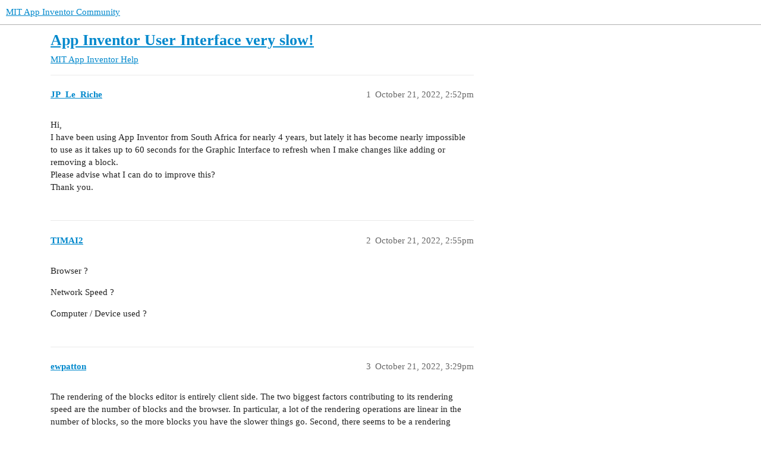

--- FILE ---
content_type: text/html; charset=utf-8
request_url: https://community.appinventor.mit.edu/t/app-inventor-user-interface-very-slow/68279
body_size: 3680
content:
<!DOCTYPE html>
<html lang="en">
  <head>
    <meta charset="utf-8">
    <title>App Inventor User Interface very slow! - MIT App Inventor Help - MIT App Inventor Community</title>
    <meta name="description" content="Hi, 
I have been using App Inventor from South Africa for nearly 4 years, but lately it has become nearly impossible to use as it takes up to 60 seconds for the Graphic Interface to refresh when I make changes like addin&amp;hellip;">
    <meta name="generator" content="Discourse 3.2.0.beta4-dev - https://github.com/discourse/discourse version baa7c4cec742f2275e5c8712c692076df0bfbac2">
<link rel="icon" type="image/png" href="https://community.appinventor.mit.edu/uploads/default/optimized/3X/b/3/b31c85ef8c680bebd74e67785a8bae253991c8c9_2_32x32.png">
<link rel="apple-touch-icon" type="image/png" href="https://community.appinventor.mit.edu/uploads/default/optimized/1X/177eff2d162f9b17880d0b5fa57dae096922481a_2_180x180.png">
<meta name="theme-color" media="all" content="#ffffff">

<meta name="viewport" content="width=device-width, initial-scale=1.0, minimum-scale=1.0, user-scalable=yes, viewport-fit=cover">
<link rel="canonical" href="https://community.appinventor.mit.edu/t/app-inventor-user-interface-very-slow/68279" />

<link rel="search" type="application/opensearchdescription+xml" href="https://community.appinventor.mit.edu/opensearch.xml" title="MIT App Inventor Community Search">

    <link href="/stylesheets/color_definitions_light_2_3_b2bda43992216cd14b9dfa40d35a2e7088ce675d.css?__ws=community.appinventor.mit.edu" media="all" rel="stylesheet" class="light-scheme"/>

  <link href="/stylesheets/desktop_926f583c7deb9c34f0affc4da87f98430b502fe8.css?__ws=community.appinventor.mit.edu" media="all" rel="stylesheet" data-target="desktop"  />



  <link href="/stylesheets/chat_926f583c7deb9c34f0affc4da87f98430b502fe8.css?__ws=community.appinventor.mit.edu" media="all" rel="stylesheet" data-target="chat"  />
  <link href="/stylesheets/checklist_926f583c7deb9c34f0affc4da87f98430b502fe8.css?__ws=community.appinventor.mit.edu" media="all" rel="stylesheet" data-target="checklist"  />
  <link href="/stylesheets/discourse-akismet_926f583c7deb9c34f0affc4da87f98430b502fe8.css?__ws=community.appinventor.mit.edu" media="all" rel="stylesheet" data-target="discourse-akismet"  />
  <link href="/stylesheets/discourse-assign_926f583c7deb9c34f0affc4da87f98430b502fe8.css?__ws=community.appinventor.mit.edu" media="all" rel="stylesheet" data-target="discourse-assign"  />
  <link href="/stylesheets/discourse-canned-replies_926f583c7deb9c34f0affc4da87f98430b502fe8.css?__ws=community.appinventor.mit.edu" media="all" rel="stylesheet" data-target="discourse-canned-replies"  />
  <link href="/stylesheets/discourse-details_926f583c7deb9c34f0affc4da87f98430b502fe8.css?__ws=community.appinventor.mit.edu" media="all" rel="stylesheet" data-target="discourse-details"  />
  <link href="/stylesheets/discourse-lazy-videos_926f583c7deb9c34f0affc4da87f98430b502fe8.css?__ws=community.appinventor.mit.edu" media="all" rel="stylesheet" data-target="discourse-lazy-videos"  />
  <link href="/stylesheets/discourse-local-dates_926f583c7deb9c34f0affc4da87f98430b502fe8.css?__ws=community.appinventor.mit.edu" media="all" rel="stylesheet" data-target="discourse-local-dates"  />
  <link href="/stylesheets/discourse-narrative-bot_926f583c7deb9c34f0affc4da87f98430b502fe8.css?__ws=community.appinventor.mit.edu" media="all" rel="stylesheet" data-target="discourse-narrative-bot"  />
  <link href="/stylesheets/discourse-presence_926f583c7deb9c34f0affc4da87f98430b502fe8.css?__ws=community.appinventor.mit.edu" media="all" rel="stylesheet" data-target="discourse-presence"  />
  <link href="/stylesheets/discourse-solved_926f583c7deb9c34f0affc4da87f98430b502fe8.css?__ws=community.appinventor.mit.edu" media="all" rel="stylesheet" data-target="discourse-solved"  />
  <link href="/stylesheets/discourse-translator_926f583c7deb9c34f0affc4da87f98430b502fe8.css?__ws=community.appinventor.mit.edu" media="all" rel="stylesheet" data-target="discourse-translator"  />
  <link href="/stylesheets/docker_manager_926f583c7deb9c34f0affc4da87f98430b502fe8.css?__ws=community.appinventor.mit.edu" media="all" rel="stylesheet" data-target="docker_manager"  />
  <link href="/stylesheets/footnote_926f583c7deb9c34f0affc4da87f98430b502fe8.css?__ws=community.appinventor.mit.edu" media="all" rel="stylesheet" data-target="footnote"  />
  <link href="/stylesheets/poll_926f583c7deb9c34f0affc4da87f98430b502fe8.css?__ws=community.appinventor.mit.edu" media="all" rel="stylesheet" data-target="poll"  />
  <link href="/stylesheets/spoiler-alert_926f583c7deb9c34f0affc4da87f98430b502fe8.css?__ws=community.appinventor.mit.edu" media="all" rel="stylesheet" data-target="spoiler-alert"  />
  <link href="/stylesheets/chat_desktop_926f583c7deb9c34f0affc4da87f98430b502fe8.css?__ws=community.appinventor.mit.edu" media="all" rel="stylesheet" data-target="chat_desktop"  />
  <link href="/stylesheets/poll_desktop_926f583c7deb9c34f0affc4da87f98430b502fe8.css?__ws=community.appinventor.mit.edu" media="all" rel="stylesheet" data-target="poll_desktop"  />

  <link href="/stylesheets/desktop_theme_3_ae3b69f33d852c8b19a4fb9704502a5a4d99992f.css?__ws=community.appinventor.mit.edu" media="all" rel="stylesheet" data-target="desktop_theme" data-theme-id="3" data-theme-name="light"/>

    
    
        <link rel="alternate nofollow" type="application/rss+xml" title="RSS feed of &#39;App Inventor User Interface very slow!&#39;" href="https://community.appinventor.mit.edu/t/app-inventor-user-interface-very-slow/68279.rss" />
    <meta property="og:site_name" content="MIT App Inventor Community" />
<meta property="og:type" content="website" />
<meta name="twitter:card" content="summary" />
<meta name="twitter:image" content="https://community.appinventor.mit.edu/uploads/default/original/1X/4d32ecf51304615f4eaf9d1094a15fc3278691f9.png" />
<meta property="og:image" content="https://community.appinventor.mit.edu/uploads/default/original/1X/4d32ecf51304615f4eaf9d1094a15fc3278691f9.png" />
<meta property="og:url" content="https://community.appinventor.mit.edu/t/app-inventor-user-interface-very-slow/68279" />
<meta name="twitter:url" content="https://community.appinventor.mit.edu/t/app-inventor-user-interface-very-slow/68279" />
<meta property="og:title" content="App Inventor User Interface very slow!" />
<meta name="twitter:title" content="App Inventor User Interface very slow!" />
<meta property="og:description" content="Hi,  I have been using App Inventor from South Africa for nearly 4 years, but lately it has become nearly impossible to use as it takes up to 60 seconds for the Graphic Interface to refresh when I make changes like adding or removing a block.  Please advise what I can do to improve this?  Thank you." />
<meta name="twitter:description" content="Hi,  I have been using App Inventor from South Africa for nearly 4 years, but lately it has become nearly impossible to use as it takes up to 60 seconds for the Graphic Interface to refresh when I make changes like adding or removing a block.  Please advise what I can do to improve this?  Thank you." />
<meta property="og:article:section" content="MIT App Inventor Help" />
<meta property="og:article:section:color" content="9EB83B" />
<meta name="twitter:label1" value="Reading time" />
<meta name="twitter:data1" value="1 mins 🕑" />
<meta name="twitter:label2" value="Likes" />
<meta name="twitter:data2" value="1 ❤" />
<meta property="article:published_time" content="2022-10-21T14:52:21+00:00" />
<meta property="og:ignore_canonical" content="true" />


    <script type="application/ld+json">{"@context":"http://schema.org","@type":"QAPage","name":"App Inventor User Interface very slow!","mainEntity":{"@type":"Question","name":"App Inventor User Interface very slow!","text":"Hi,\n\nI have been using App Inventor from South Africa for nearly 4 years, but lately it has become nearly impossible to use as it takes up to 60 seconds for the Graphic Interface to refresh when I make changes like adding or removing a block.\n\nPlease advise what I can do to improve this?\n\nThank you. &hellip;","upvoteCount":0,"answerCount":0,"datePublished":"2022-10-21T14:52:21.860Z","author":{"@type":"Person","name":"JP_Le_Riche","url":"https://community.appinventor.mit.edu/u/JP_Le_Riche"}}}</script>
  </head>
  <body class="crawler ">
    
    <header>
  <a href="/">
    MIT App Inventor Community
  </a>
</header>

    <div id="main-outlet" class="wrap" role="main">
        <div id="topic-title">
    <h1>
      <a href="/t/app-inventor-user-interface-very-slow/68279">App Inventor User Interface very slow!</a>
    </h1>

      <div class="topic-category" itemscope itemtype="http://schema.org/BreadcrumbList">
          <span itemprop="itemListElement" itemscope itemtype="http://schema.org/ListItem">
            <a href="/c/mit-app-inventor-help/5" class="badge-wrapper bullet" itemprop="item">
              <span class='badge-category-bg' style='background-color: #9EB83B'></span>
              <span class='badge-category clear-badge'>
                <span class='category-name' itemprop='name'>MIT App Inventor Help</span>
              </span>
            </a>
            <meta itemprop="position" content="1" />
          </span>
      </div>

  </div>

  

    <div itemscope itemtype='http://schema.org/DiscussionForumPosting'>
      <meta itemprop='headline' content='App Inventor User Interface very slow!'>
      <meta itemprop='url' content='https://community.appinventor.mit.edu/t/app-inventor-user-interface-very-slow/68279'>
        <meta itemprop='articleSection' content='MIT App Inventor Help'>
      <meta itemprop='keywords' content=''>
      <div itemprop='publisher' itemscope itemtype="http://schema.org/Organization">
        <meta itemprop='name' content='Massachusetts Institute of Technology'>
          <div itemprop='logo' itemscope itemtype="http://schema.org/ImageObject">
            <meta itemprop='url' content='https://community.appinventor.mit.edu/uploads/default/original/1X/69d98bd983c7c56415dd3f05dea67a20ac6d355c.png'>
          </div>
      </div>

          <div id='post_1'  class='topic-body crawler-post'>
            <div class='crawler-post-meta'>
              <span class="creator" itemprop="author" itemscope itemtype="http://schema.org/Person">
                <a itemprop="url" href='https://community.appinventor.mit.edu/u/JP_Le_Riche'><span itemprop='name'>JP_Le_Riche</span></a>
                
              </span>

              <link itemprop=&#39;mainEntityOfPage&#39; href="https://community.appinventor.mit.edu/t/app-inventor-user-interface-very-slow/68279">


              <span class="crawler-post-infos">
                  <time itemprop='datePublished' datetime='2022-10-21T14:52:21Z' class='post-time'>
                    October 21, 2022,  2:52pm
                  </time>
                  <meta itemprop='dateModified' content='2022-10-21T14:52:21Z'>
              <span itemprop='position'>1</span>
              </span>
            </div>
            <div class='post' itemprop='text'>
              <p>Hi,<br>
I have been using App Inventor from South Africa for nearly 4 years, but lately it has become nearly impossible to use as it takes up to 60 seconds for the Graphic Interface to refresh when I make changes like adding or removing a block.<br>
Please advise what I can do to improve this?<br>
Thank you.</p>
            </div>

            <div itemprop="interactionStatistic" itemscope itemtype="http://schema.org/InteractionCounter">
              <meta itemprop="interactionType" content="http://schema.org/LikeAction"/>
              <meta itemprop="userInteractionCount" content="0" />
              <span class='post-likes'></span>
            </div>

            <div itemprop="interactionStatistic" itemscope itemtype="http://schema.org/InteractionCounter">
                <meta itemprop="interactionType" content="http://schema.org/CommentAction"/>
                <meta itemprop="userInteractionCount" content="0" />
              </div>

          </div>
          <div id='post_2' itemprop='comment' itemscope itemtype='http://schema.org/Comment' class='topic-body crawler-post'>
            <div class='crawler-post-meta'>
              <span class="creator" itemprop="author" itemscope itemtype="http://schema.org/Person">
                <a itemprop="url" href='https://community.appinventor.mit.edu/u/TIMAI2'><span itemprop='name'>TIMAI2</span></a>
                
              </span>

              <link  href="https://community.appinventor.mit.edu/t/app-inventor-user-interface-very-slow/68279">


              <span class="crawler-post-infos">
                  <time itemprop='datePublished' datetime='2022-10-21T14:55:07Z' class='post-time'>
                    October 21, 2022,  2:55pm
                  </time>
                  <meta itemprop='dateModified' content='2022-10-21T14:55:07Z'>
              <span itemprop='position'>2</span>
              </span>
            </div>
            <div class='post' itemprop='text'>
              <p>Browser ?</p>
<p>Network Speed ?</p>
<p>Computer / Device used ?</p>
            </div>

            <div itemprop="interactionStatistic" itemscope itemtype="http://schema.org/InteractionCounter">
              <meta itemprop="interactionType" content="http://schema.org/LikeAction"/>
              <meta itemprop="userInteractionCount" content="0" />
              <span class='post-likes'></span>
            </div>

            <div itemprop="interactionStatistic" itemscope itemtype="http://schema.org/InteractionCounter">
                <meta itemprop="interactionType" content="http://schema.org/CommentAction"/>
                <meta itemprop="userInteractionCount" content="1" />
              </div>

          </div>
          <div id='post_3' itemprop='comment' itemscope itemtype='http://schema.org/Comment' class='topic-body crawler-post'>
            <div class='crawler-post-meta'>
              <span class="creator" itemprop="author" itemscope itemtype="http://schema.org/Person">
                <a itemprop="url" href='https://community.appinventor.mit.edu/u/ewpatton'><span itemprop='name'>ewpatton</span></a>
                
              </span>

              <link  href="https://community.appinventor.mit.edu/t/app-inventor-user-interface-very-slow/68279">


              <span class="crawler-post-infos">
                  <time itemprop='datePublished' datetime='2022-10-21T15:29:40Z' class='post-time'>
                    October 21, 2022,  3:29pm
                  </time>
                  <meta itemprop='dateModified' content='2022-10-21T15:29:40Z'>
              <span itemprop='position'>3</span>
              </span>
            </div>
            <div class='post' itemprop='text'>
              <p>The rendering of the blocks editor is entirely client side. The two biggest factors contributing to its rendering speed are the number of blocks and the browser. In particular, a lot of the rendering operations are linear in the number of blocks, so the more blocks you have the slower things go. Second, there seems to be a rendering performance issue in newer versions of Chrome. Firefox tends to perform the best on large block workspaces but your experience may vary. To a lesser extent, CPU, GPU, and RAM can all impact App Inventor's performance on large projects.</p>
            </div>

            <div itemprop="interactionStatistic" itemscope itemtype="http://schema.org/InteractionCounter">
              <meta itemprop="interactionType" content="http://schema.org/LikeAction"/>
              <meta itemprop="userInteractionCount" content="0" />
              <span class='post-likes'></span>
            </div>

            <div itemprop="interactionStatistic" itemscope itemtype="http://schema.org/InteractionCounter">
                <meta itemprop="interactionType" content="http://schema.org/CommentAction"/>
                <meta itemprop="userInteractionCount" content="1" />
              </div>

          </div>
          <div id='post_4' itemprop='comment' itemscope itemtype='http://schema.org/Comment' class='topic-body crawler-post'>
            <div class='crawler-post-meta'>
              <span class="creator" itemprop="author" itemscope itemtype="http://schema.org/Person">
                <a itemprop="url" href='https://community.appinventor.mit.edu/u/JP_Le_Riche'><span itemprop='name'>JP_Le_Riche</span></a>
                
              </span>

              <link  href="https://community.appinventor.mit.edu/t/app-inventor-user-interface-very-slow/68279">


              <span class="crawler-post-infos">
                  <time itemprop='datePublished' datetime='2022-10-24T05:54:22Z' class='post-time'>
                    October 24, 2022,  5:54am
                  </time>
                  <meta itemprop='dateModified' content='2022-10-24T05:54:22Z'>
              <span itemprop='position'>4</span>
              </span>
            </div>
            <div class='post' itemprop='text'>
              <p>Chrome, 100MBPS, I5 laptop with 8GB RAM....</p>
            </div>

            <div itemprop="interactionStatistic" itemscope itemtype="http://schema.org/InteractionCounter">
              <meta itemprop="interactionType" content="http://schema.org/LikeAction"/>
              <meta itemprop="userInteractionCount" content="0" />
              <span class='post-likes'></span>
            </div>

            <div itemprop="interactionStatistic" itemscope itemtype="http://schema.org/InteractionCounter">
                <meta itemprop="interactionType" content="http://schema.org/CommentAction"/>
                <meta itemprop="userInteractionCount" content="0" />
              </div>

          </div>
          <div id='post_5' itemprop='comment' itemscope itemtype='http://schema.org/Comment' class='topic-body crawler-post'>
            <div class='crawler-post-meta'>
              <span class="creator" itemprop="author" itemscope itemtype="http://schema.org/Person">
                <a itemprop="url" href='https://community.appinventor.mit.edu/u/JP_Le_Riche'><span itemprop='name'>JP_Le_Riche</span></a>
                
              </span>

              <link  href="https://community.appinventor.mit.edu/t/app-inventor-user-interface-very-slow/68279">


              <span class="crawler-post-infos">
                  <time itemprop='datePublished' datetime='2022-10-24T05:55:54Z' class='post-time'>
                    October 24, 2022,  5:55am
                  </time>
                  <meta itemprop='dateModified' content='2022-10-24T05:55:54Z'>
              <span itemprop='position'>5</span>
              </span>
            </div>
            <div class='post' itemprop='text'>
              <p>Thank you for the explanation, but it has literally gone from seamless operation to 60s per refresh in one day.<br>
Did a tracert with my service provider and everything looks fine.</p>
            </div>

            <div itemprop="interactionStatistic" itemscope itemtype="http://schema.org/InteractionCounter">
              <meta itemprop="interactionType" content="http://schema.org/LikeAction"/>
              <meta itemprop="userInteractionCount" content="0" />
              <span class='post-likes'></span>
            </div>

            <div itemprop="interactionStatistic" itemscope itemtype="http://schema.org/InteractionCounter">
                <meta itemprop="interactionType" content="http://schema.org/CommentAction"/>
                <meta itemprop="userInteractionCount" content="1" />
              </div>

          </div>
          <div id='post_6' itemprop='comment' itemscope itemtype='http://schema.org/Comment' class='topic-body crawler-post'>
            <div class='crawler-post-meta'>
              <span class="creator" itemprop="author" itemscope itemtype="http://schema.org/Person">
                <a itemprop="url" href='https://community.appinventor.mit.edu/u/SteveJG'><span itemprop='name'>SteveJG</span></a>
                
              </span>

              <link  href="https://community.appinventor.mit.edu/t/app-inventor-user-interface-very-slow/68279">


              <span class="crawler-post-infos">
                  <time itemprop='datePublished' datetime='2022-10-24T11:34:07Z' class='post-time'>
                    October 24, 2022, 11:34am
                  </time>
                  <meta itemprop='dateModified' content='2022-10-24T11:34:07Z'>
              <span itemprop='position'>6</span>
              </span>
            </div>
            <div class='post' itemprop='text'>
              <p>How large is your Project JP?  Do you have lots of Blocks and or layouts etc.  What you describe regarding refreshing the screen is consistent with a developer having a complex GUI. Your Project complexity might be your issue.</p>
<p>Can you tell us about your project; show your blocks image or post an aia that someone can test it's performance?</p>
            </div>

            <div itemprop="interactionStatistic" itemscope itemtype="http://schema.org/InteractionCounter">
              <meta itemprop="interactionType" content="http://schema.org/LikeAction"/>
              <meta itemprop="userInteractionCount" content="1" />
              <span class='post-likes'>1 Like</span>
            </div>

            <div itemprop="interactionStatistic" itemscope itemtype="http://schema.org/InteractionCounter">
                <meta itemprop="interactionType" content="http://schema.org/CommentAction"/>
                <meta itemprop="userInteractionCount" content="0" />
              </div>

          </div>
          <div id='post_7' itemprop='comment' itemscope itemtype='http://schema.org/Comment' class='topic-body crawler-post'>
            <div class='crawler-post-meta'>
              <span class="creator" itemprop="author" itemscope itemtype="http://schema.org/Person">
                <a itemprop="url" href='https://community.appinventor.mit.edu/u/ABG'><span itemprop='name'>ABG</span></a>
                
              </span>

              <link  href="https://community.appinventor.mit.edu/t/app-inventor-user-interface-very-slow/68279">


              <span class="crawler-post-infos">
                  <time itemprop='datePublished' datetime='2022-10-24T13:03:19Z' class='post-time'>
                    October 24, 2022,  1:03pm
                  </time>
                  <meta itemprop='dateModified' content='2022-10-24T13:03:19Z'>
              <span itemprop='position'>7</span>
              </span>
            </div>
            <div class='post' itemprop='text'>
              <p>Here are two experiments to help diagnose your problem:</p>
<ul>
<li>Install a fresh  browser like Firefox and test it against your current project</li>
<li>Start a small new project and test it against both browsers.</li>
</ul>
            </div>

            <div itemprop="interactionStatistic" itemscope itemtype="http://schema.org/InteractionCounter">
              <meta itemprop="interactionType" content="http://schema.org/LikeAction"/>
              <meta itemprop="userInteractionCount" content="0" />
              <span class='post-likes'></span>
            </div>

            <div itemprop="interactionStatistic" itemscope itemtype="http://schema.org/InteractionCounter">
                <meta itemprop="interactionType" content="http://schema.org/CommentAction"/>
                <meta itemprop="userInteractionCount" content="1" />
              </div>

          </div>
          <div id='post_8' itemprop='comment' itemscope itemtype='http://schema.org/Comment' class='topic-body crawler-post'>
            <div class='crawler-post-meta'>
              <span class="creator" itemprop="author" itemscope itemtype="http://schema.org/Person">
                <a itemprop="url" href='https://community.appinventor.mit.edu/u/JP_Le_Riche'><span itemprop='name'>JP_Le_Riche</span></a>
                
              </span>

              <link  href="https://community.appinventor.mit.edu/t/app-inventor-user-interface-very-slow/68279">


              <span class="crawler-post-infos">
                  <time itemprop='datePublished' datetime='2022-11-02T05:47:51Z' class='post-time'>
                    November 2, 2022,  5:47am
                  </time>
                  <meta itemprop='dateModified' content='2022-11-02T05:47:51Z'>
              <span itemprop='position'>8</span>
              </span>
            </div>
            <div class='post' itemprop='text'>
              <p>Thank you, using Firefox and still a small delay, but at least workable.</p>
            </div>

            <div itemprop="interactionStatistic" itemscope itemtype="http://schema.org/InteractionCounter">
              <meta itemprop="interactionType" content="http://schema.org/LikeAction"/>
              <meta itemprop="userInteractionCount" content="0" />
              <span class='post-likes'></span>
            </div>

            <div itemprop="interactionStatistic" itemscope itemtype="http://schema.org/InteractionCounter">
                <meta itemprop="interactionType" content="http://schema.org/CommentAction"/>
                <meta itemprop="userInteractionCount" content="0" />
              </div>

          </div>
    </div>


  




    </div>
    <footer class="container wrap">
  <nav class='crawler-nav'>
    <ul>
      <li itemscope itemtype='http://schema.org/SiteNavigationElement'>
        <span itemprop='name'>
          <a href='/' itemprop="url">Home </a>
        </span>
      </li>
      <li itemscope itemtype='http://schema.org/SiteNavigationElement'>
        <span itemprop='name'>
          <a href='/categories' itemprop="url">Categories </a>
        </span>
      </li>
      <li itemscope itemtype='http://schema.org/SiteNavigationElement'>
        <span itemprop='name'>
          <a href='/guidelines' itemprop="url">FAQ/Guidelines </a>
        </span>
      </li>
        <li itemscope itemtype='http://schema.org/SiteNavigationElement'>
          <span itemprop='name'>
            <a href='/tos' itemprop="url">Terms of Service </a>
          </span>
        </li>
        <li itemscope itemtype='http://schema.org/SiteNavigationElement'>
          <span itemprop='name'>
            <a href='/privacy' itemprop="url">Privacy Policy </a>
          </span>
        </li>
    </ul>
  </nav>
  <p class='powered-by-link'>Powered by <a href="https://www.discourse.org">Discourse</a>, best viewed with JavaScript enabled</p>
</footer>

    
    
  </body>
  
</html>
